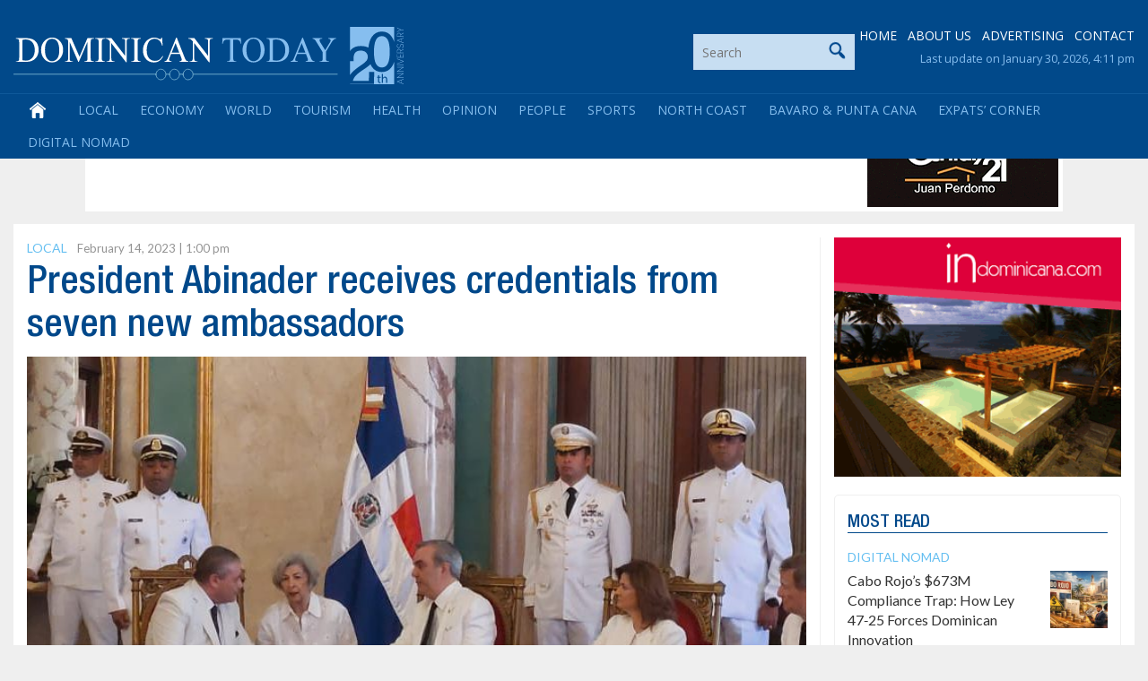

--- FILE ---
content_type: text/html; charset=utf-8
request_url: https://www.google.com/recaptcha/api2/anchor?ar=1&k=6LdzfT0UAAAAAEBCImRDcoCYUpaTSHO6GO0hK7UT&co=aHR0cHM6Ly9kb21pbmljYW50b2RheS5jb206NDQz&hl=en&v=N67nZn4AqZkNcbeMu4prBgzg&theme=light&size=normal&anchor-ms=20000&execute-ms=30000&cb=i625rui4xlr2
body_size: 49475
content:
<!DOCTYPE HTML><html dir="ltr" lang="en"><head><meta http-equiv="Content-Type" content="text/html; charset=UTF-8">
<meta http-equiv="X-UA-Compatible" content="IE=edge">
<title>reCAPTCHA</title>
<style type="text/css">
/* cyrillic-ext */
@font-face {
  font-family: 'Roboto';
  font-style: normal;
  font-weight: 400;
  font-stretch: 100%;
  src: url(//fonts.gstatic.com/s/roboto/v48/KFO7CnqEu92Fr1ME7kSn66aGLdTylUAMa3GUBHMdazTgWw.woff2) format('woff2');
  unicode-range: U+0460-052F, U+1C80-1C8A, U+20B4, U+2DE0-2DFF, U+A640-A69F, U+FE2E-FE2F;
}
/* cyrillic */
@font-face {
  font-family: 'Roboto';
  font-style: normal;
  font-weight: 400;
  font-stretch: 100%;
  src: url(//fonts.gstatic.com/s/roboto/v48/KFO7CnqEu92Fr1ME7kSn66aGLdTylUAMa3iUBHMdazTgWw.woff2) format('woff2');
  unicode-range: U+0301, U+0400-045F, U+0490-0491, U+04B0-04B1, U+2116;
}
/* greek-ext */
@font-face {
  font-family: 'Roboto';
  font-style: normal;
  font-weight: 400;
  font-stretch: 100%;
  src: url(//fonts.gstatic.com/s/roboto/v48/KFO7CnqEu92Fr1ME7kSn66aGLdTylUAMa3CUBHMdazTgWw.woff2) format('woff2');
  unicode-range: U+1F00-1FFF;
}
/* greek */
@font-face {
  font-family: 'Roboto';
  font-style: normal;
  font-weight: 400;
  font-stretch: 100%;
  src: url(//fonts.gstatic.com/s/roboto/v48/KFO7CnqEu92Fr1ME7kSn66aGLdTylUAMa3-UBHMdazTgWw.woff2) format('woff2');
  unicode-range: U+0370-0377, U+037A-037F, U+0384-038A, U+038C, U+038E-03A1, U+03A3-03FF;
}
/* math */
@font-face {
  font-family: 'Roboto';
  font-style: normal;
  font-weight: 400;
  font-stretch: 100%;
  src: url(//fonts.gstatic.com/s/roboto/v48/KFO7CnqEu92Fr1ME7kSn66aGLdTylUAMawCUBHMdazTgWw.woff2) format('woff2');
  unicode-range: U+0302-0303, U+0305, U+0307-0308, U+0310, U+0312, U+0315, U+031A, U+0326-0327, U+032C, U+032F-0330, U+0332-0333, U+0338, U+033A, U+0346, U+034D, U+0391-03A1, U+03A3-03A9, U+03B1-03C9, U+03D1, U+03D5-03D6, U+03F0-03F1, U+03F4-03F5, U+2016-2017, U+2034-2038, U+203C, U+2040, U+2043, U+2047, U+2050, U+2057, U+205F, U+2070-2071, U+2074-208E, U+2090-209C, U+20D0-20DC, U+20E1, U+20E5-20EF, U+2100-2112, U+2114-2115, U+2117-2121, U+2123-214F, U+2190, U+2192, U+2194-21AE, U+21B0-21E5, U+21F1-21F2, U+21F4-2211, U+2213-2214, U+2216-22FF, U+2308-230B, U+2310, U+2319, U+231C-2321, U+2336-237A, U+237C, U+2395, U+239B-23B7, U+23D0, U+23DC-23E1, U+2474-2475, U+25AF, U+25B3, U+25B7, U+25BD, U+25C1, U+25CA, U+25CC, U+25FB, U+266D-266F, U+27C0-27FF, U+2900-2AFF, U+2B0E-2B11, U+2B30-2B4C, U+2BFE, U+3030, U+FF5B, U+FF5D, U+1D400-1D7FF, U+1EE00-1EEFF;
}
/* symbols */
@font-face {
  font-family: 'Roboto';
  font-style: normal;
  font-weight: 400;
  font-stretch: 100%;
  src: url(//fonts.gstatic.com/s/roboto/v48/KFO7CnqEu92Fr1ME7kSn66aGLdTylUAMaxKUBHMdazTgWw.woff2) format('woff2');
  unicode-range: U+0001-000C, U+000E-001F, U+007F-009F, U+20DD-20E0, U+20E2-20E4, U+2150-218F, U+2190, U+2192, U+2194-2199, U+21AF, U+21E6-21F0, U+21F3, U+2218-2219, U+2299, U+22C4-22C6, U+2300-243F, U+2440-244A, U+2460-24FF, U+25A0-27BF, U+2800-28FF, U+2921-2922, U+2981, U+29BF, U+29EB, U+2B00-2BFF, U+4DC0-4DFF, U+FFF9-FFFB, U+10140-1018E, U+10190-1019C, U+101A0, U+101D0-101FD, U+102E0-102FB, U+10E60-10E7E, U+1D2C0-1D2D3, U+1D2E0-1D37F, U+1F000-1F0FF, U+1F100-1F1AD, U+1F1E6-1F1FF, U+1F30D-1F30F, U+1F315, U+1F31C, U+1F31E, U+1F320-1F32C, U+1F336, U+1F378, U+1F37D, U+1F382, U+1F393-1F39F, U+1F3A7-1F3A8, U+1F3AC-1F3AF, U+1F3C2, U+1F3C4-1F3C6, U+1F3CA-1F3CE, U+1F3D4-1F3E0, U+1F3ED, U+1F3F1-1F3F3, U+1F3F5-1F3F7, U+1F408, U+1F415, U+1F41F, U+1F426, U+1F43F, U+1F441-1F442, U+1F444, U+1F446-1F449, U+1F44C-1F44E, U+1F453, U+1F46A, U+1F47D, U+1F4A3, U+1F4B0, U+1F4B3, U+1F4B9, U+1F4BB, U+1F4BF, U+1F4C8-1F4CB, U+1F4D6, U+1F4DA, U+1F4DF, U+1F4E3-1F4E6, U+1F4EA-1F4ED, U+1F4F7, U+1F4F9-1F4FB, U+1F4FD-1F4FE, U+1F503, U+1F507-1F50B, U+1F50D, U+1F512-1F513, U+1F53E-1F54A, U+1F54F-1F5FA, U+1F610, U+1F650-1F67F, U+1F687, U+1F68D, U+1F691, U+1F694, U+1F698, U+1F6AD, U+1F6B2, U+1F6B9-1F6BA, U+1F6BC, U+1F6C6-1F6CF, U+1F6D3-1F6D7, U+1F6E0-1F6EA, U+1F6F0-1F6F3, U+1F6F7-1F6FC, U+1F700-1F7FF, U+1F800-1F80B, U+1F810-1F847, U+1F850-1F859, U+1F860-1F887, U+1F890-1F8AD, U+1F8B0-1F8BB, U+1F8C0-1F8C1, U+1F900-1F90B, U+1F93B, U+1F946, U+1F984, U+1F996, U+1F9E9, U+1FA00-1FA6F, U+1FA70-1FA7C, U+1FA80-1FA89, U+1FA8F-1FAC6, U+1FACE-1FADC, U+1FADF-1FAE9, U+1FAF0-1FAF8, U+1FB00-1FBFF;
}
/* vietnamese */
@font-face {
  font-family: 'Roboto';
  font-style: normal;
  font-weight: 400;
  font-stretch: 100%;
  src: url(//fonts.gstatic.com/s/roboto/v48/KFO7CnqEu92Fr1ME7kSn66aGLdTylUAMa3OUBHMdazTgWw.woff2) format('woff2');
  unicode-range: U+0102-0103, U+0110-0111, U+0128-0129, U+0168-0169, U+01A0-01A1, U+01AF-01B0, U+0300-0301, U+0303-0304, U+0308-0309, U+0323, U+0329, U+1EA0-1EF9, U+20AB;
}
/* latin-ext */
@font-face {
  font-family: 'Roboto';
  font-style: normal;
  font-weight: 400;
  font-stretch: 100%;
  src: url(//fonts.gstatic.com/s/roboto/v48/KFO7CnqEu92Fr1ME7kSn66aGLdTylUAMa3KUBHMdazTgWw.woff2) format('woff2');
  unicode-range: U+0100-02BA, U+02BD-02C5, U+02C7-02CC, U+02CE-02D7, U+02DD-02FF, U+0304, U+0308, U+0329, U+1D00-1DBF, U+1E00-1E9F, U+1EF2-1EFF, U+2020, U+20A0-20AB, U+20AD-20C0, U+2113, U+2C60-2C7F, U+A720-A7FF;
}
/* latin */
@font-face {
  font-family: 'Roboto';
  font-style: normal;
  font-weight: 400;
  font-stretch: 100%;
  src: url(//fonts.gstatic.com/s/roboto/v48/KFO7CnqEu92Fr1ME7kSn66aGLdTylUAMa3yUBHMdazQ.woff2) format('woff2');
  unicode-range: U+0000-00FF, U+0131, U+0152-0153, U+02BB-02BC, U+02C6, U+02DA, U+02DC, U+0304, U+0308, U+0329, U+2000-206F, U+20AC, U+2122, U+2191, U+2193, U+2212, U+2215, U+FEFF, U+FFFD;
}
/* cyrillic-ext */
@font-face {
  font-family: 'Roboto';
  font-style: normal;
  font-weight: 500;
  font-stretch: 100%;
  src: url(//fonts.gstatic.com/s/roboto/v48/KFO7CnqEu92Fr1ME7kSn66aGLdTylUAMa3GUBHMdazTgWw.woff2) format('woff2');
  unicode-range: U+0460-052F, U+1C80-1C8A, U+20B4, U+2DE0-2DFF, U+A640-A69F, U+FE2E-FE2F;
}
/* cyrillic */
@font-face {
  font-family: 'Roboto';
  font-style: normal;
  font-weight: 500;
  font-stretch: 100%;
  src: url(//fonts.gstatic.com/s/roboto/v48/KFO7CnqEu92Fr1ME7kSn66aGLdTylUAMa3iUBHMdazTgWw.woff2) format('woff2');
  unicode-range: U+0301, U+0400-045F, U+0490-0491, U+04B0-04B1, U+2116;
}
/* greek-ext */
@font-face {
  font-family: 'Roboto';
  font-style: normal;
  font-weight: 500;
  font-stretch: 100%;
  src: url(//fonts.gstatic.com/s/roboto/v48/KFO7CnqEu92Fr1ME7kSn66aGLdTylUAMa3CUBHMdazTgWw.woff2) format('woff2');
  unicode-range: U+1F00-1FFF;
}
/* greek */
@font-face {
  font-family: 'Roboto';
  font-style: normal;
  font-weight: 500;
  font-stretch: 100%;
  src: url(//fonts.gstatic.com/s/roboto/v48/KFO7CnqEu92Fr1ME7kSn66aGLdTylUAMa3-UBHMdazTgWw.woff2) format('woff2');
  unicode-range: U+0370-0377, U+037A-037F, U+0384-038A, U+038C, U+038E-03A1, U+03A3-03FF;
}
/* math */
@font-face {
  font-family: 'Roboto';
  font-style: normal;
  font-weight: 500;
  font-stretch: 100%;
  src: url(//fonts.gstatic.com/s/roboto/v48/KFO7CnqEu92Fr1ME7kSn66aGLdTylUAMawCUBHMdazTgWw.woff2) format('woff2');
  unicode-range: U+0302-0303, U+0305, U+0307-0308, U+0310, U+0312, U+0315, U+031A, U+0326-0327, U+032C, U+032F-0330, U+0332-0333, U+0338, U+033A, U+0346, U+034D, U+0391-03A1, U+03A3-03A9, U+03B1-03C9, U+03D1, U+03D5-03D6, U+03F0-03F1, U+03F4-03F5, U+2016-2017, U+2034-2038, U+203C, U+2040, U+2043, U+2047, U+2050, U+2057, U+205F, U+2070-2071, U+2074-208E, U+2090-209C, U+20D0-20DC, U+20E1, U+20E5-20EF, U+2100-2112, U+2114-2115, U+2117-2121, U+2123-214F, U+2190, U+2192, U+2194-21AE, U+21B0-21E5, U+21F1-21F2, U+21F4-2211, U+2213-2214, U+2216-22FF, U+2308-230B, U+2310, U+2319, U+231C-2321, U+2336-237A, U+237C, U+2395, U+239B-23B7, U+23D0, U+23DC-23E1, U+2474-2475, U+25AF, U+25B3, U+25B7, U+25BD, U+25C1, U+25CA, U+25CC, U+25FB, U+266D-266F, U+27C0-27FF, U+2900-2AFF, U+2B0E-2B11, U+2B30-2B4C, U+2BFE, U+3030, U+FF5B, U+FF5D, U+1D400-1D7FF, U+1EE00-1EEFF;
}
/* symbols */
@font-face {
  font-family: 'Roboto';
  font-style: normal;
  font-weight: 500;
  font-stretch: 100%;
  src: url(//fonts.gstatic.com/s/roboto/v48/KFO7CnqEu92Fr1ME7kSn66aGLdTylUAMaxKUBHMdazTgWw.woff2) format('woff2');
  unicode-range: U+0001-000C, U+000E-001F, U+007F-009F, U+20DD-20E0, U+20E2-20E4, U+2150-218F, U+2190, U+2192, U+2194-2199, U+21AF, U+21E6-21F0, U+21F3, U+2218-2219, U+2299, U+22C4-22C6, U+2300-243F, U+2440-244A, U+2460-24FF, U+25A0-27BF, U+2800-28FF, U+2921-2922, U+2981, U+29BF, U+29EB, U+2B00-2BFF, U+4DC0-4DFF, U+FFF9-FFFB, U+10140-1018E, U+10190-1019C, U+101A0, U+101D0-101FD, U+102E0-102FB, U+10E60-10E7E, U+1D2C0-1D2D3, U+1D2E0-1D37F, U+1F000-1F0FF, U+1F100-1F1AD, U+1F1E6-1F1FF, U+1F30D-1F30F, U+1F315, U+1F31C, U+1F31E, U+1F320-1F32C, U+1F336, U+1F378, U+1F37D, U+1F382, U+1F393-1F39F, U+1F3A7-1F3A8, U+1F3AC-1F3AF, U+1F3C2, U+1F3C4-1F3C6, U+1F3CA-1F3CE, U+1F3D4-1F3E0, U+1F3ED, U+1F3F1-1F3F3, U+1F3F5-1F3F7, U+1F408, U+1F415, U+1F41F, U+1F426, U+1F43F, U+1F441-1F442, U+1F444, U+1F446-1F449, U+1F44C-1F44E, U+1F453, U+1F46A, U+1F47D, U+1F4A3, U+1F4B0, U+1F4B3, U+1F4B9, U+1F4BB, U+1F4BF, U+1F4C8-1F4CB, U+1F4D6, U+1F4DA, U+1F4DF, U+1F4E3-1F4E6, U+1F4EA-1F4ED, U+1F4F7, U+1F4F9-1F4FB, U+1F4FD-1F4FE, U+1F503, U+1F507-1F50B, U+1F50D, U+1F512-1F513, U+1F53E-1F54A, U+1F54F-1F5FA, U+1F610, U+1F650-1F67F, U+1F687, U+1F68D, U+1F691, U+1F694, U+1F698, U+1F6AD, U+1F6B2, U+1F6B9-1F6BA, U+1F6BC, U+1F6C6-1F6CF, U+1F6D3-1F6D7, U+1F6E0-1F6EA, U+1F6F0-1F6F3, U+1F6F7-1F6FC, U+1F700-1F7FF, U+1F800-1F80B, U+1F810-1F847, U+1F850-1F859, U+1F860-1F887, U+1F890-1F8AD, U+1F8B0-1F8BB, U+1F8C0-1F8C1, U+1F900-1F90B, U+1F93B, U+1F946, U+1F984, U+1F996, U+1F9E9, U+1FA00-1FA6F, U+1FA70-1FA7C, U+1FA80-1FA89, U+1FA8F-1FAC6, U+1FACE-1FADC, U+1FADF-1FAE9, U+1FAF0-1FAF8, U+1FB00-1FBFF;
}
/* vietnamese */
@font-face {
  font-family: 'Roboto';
  font-style: normal;
  font-weight: 500;
  font-stretch: 100%;
  src: url(//fonts.gstatic.com/s/roboto/v48/KFO7CnqEu92Fr1ME7kSn66aGLdTylUAMa3OUBHMdazTgWw.woff2) format('woff2');
  unicode-range: U+0102-0103, U+0110-0111, U+0128-0129, U+0168-0169, U+01A0-01A1, U+01AF-01B0, U+0300-0301, U+0303-0304, U+0308-0309, U+0323, U+0329, U+1EA0-1EF9, U+20AB;
}
/* latin-ext */
@font-face {
  font-family: 'Roboto';
  font-style: normal;
  font-weight: 500;
  font-stretch: 100%;
  src: url(//fonts.gstatic.com/s/roboto/v48/KFO7CnqEu92Fr1ME7kSn66aGLdTylUAMa3KUBHMdazTgWw.woff2) format('woff2');
  unicode-range: U+0100-02BA, U+02BD-02C5, U+02C7-02CC, U+02CE-02D7, U+02DD-02FF, U+0304, U+0308, U+0329, U+1D00-1DBF, U+1E00-1E9F, U+1EF2-1EFF, U+2020, U+20A0-20AB, U+20AD-20C0, U+2113, U+2C60-2C7F, U+A720-A7FF;
}
/* latin */
@font-face {
  font-family: 'Roboto';
  font-style: normal;
  font-weight: 500;
  font-stretch: 100%;
  src: url(//fonts.gstatic.com/s/roboto/v48/KFO7CnqEu92Fr1ME7kSn66aGLdTylUAMa3yUBHMdazQ.woff2) format('woff2');
  unicode-range: U+0000-00FF, U+0131, U+0152-0153, U+02BB-02BC, U+02C6, U+02DA, U+02DC, U+0304, U+0308, U+0329, U+2000-206F, U+20AC, U+2122, U+2191, U+2193, U+2212, U+2215, U+FEFF, U+FFFD;
}
/* cyrillic-ext */
@font-face {
  font-family: 'Roboto';
  font-style: normal;
  font-weight: 900;
  font-stretch: 100%;
  src: url(//fonts.gstatic.com/s/roboto/v48/KFO7CnqEu92Fr1ME7kSn66aGLdTylUAMa3GUBHMdazTgWw.woff2) format('woff2');
  unicode-range: U+0460-052F, U+1C80-1C8A, U+20B4, U+2DE0-2DFF, U+A640-A69F, U+FE2E-FE2F;
}
/* cyrillic */
@font-face {
  font-family: 'Roboto';
  font-style: normal;
  font-weight: 900;
  font-stretch: 100%;
  src: url(//fonts.gstatic.com/s/roboto/v48/KFO7CnqEu92Fr1ME7kSn66aGLdTylUAMa3iUBHMdazTgWw.woff2) format('woff2');
  unicode-range: U+0301, U+0400-045F, U+0490-0491, U+04B0-04B1, U+2116;
}
/* greek-ext */
@font-face {
  font-family: 'Roboto';
  font-style: normal;
  font-weight: 900;
  font-stretch: 100%;
  src: url(//fonts.gstatic.com/s/roboto/v48/KFO7CnqEu92Fr1ME7kSn66aGLdTylUAMa3CUBHMdazTgWw.woff2) format('woff2');
  unicode-range: U+1F00-1FFF;
}
/* greek */
@font-face {
  font-family: 'Roboto';
  font-style: normal;
  font-weight: 900;
  font-stretch: 100%;
  src: url(//fonts.gstatic.com/s/roboto/v48/KFO7CnqEu92Fr1ME7kSn66aGLdTylUAMa3-UBHMdazTgWw.woff2) format('woff2');
  unicode-range: U+0370-0377, U+037A-037F, U+0384-038A, U+038C, U+038E-03A1, U+03A3-03FF;
}
/* math */
@font-face {
  font-family: 'Roboto';
  font-style: normal;
  font-weight: 900;
  font-stretch: 100%;
  src: url(//fonts.gstatic.com/s/roboto/v48/KFO7CnqEu92Fr1ME7kSn66aGLdTylUAMawCUBHMdazTgWw.woff2) format('woff2');
  unicode-range: U+0302-0303, U+0305, U+0307-0308, U+0310, U+0312, U+0315, U+031A, U+0326-0327, U+032C, U+032F-0330, U+0332-0333, U+0338, U+033A, U+0346, U+034D, U+0391-03A1, U+03A3-03A9, U+03B1-03C9, U+03D1, U+03D5-03D6, U+03F0-03F1, U+03F4-03F5, U+2016-2017, U+2034-2038, U+203C, U+2040, U+2043, U+2047, U+2050, U+2057, U+205F, U+2070-2071, U+2074-208E, U+2090-209C, U+20D0-20DC, U+20E1, U+20E5-20EF, U+2100-2112, U+2114-2115, U+2117-2121, U+2123-214F, U+2190, U+2192, U+2194-21AE, U+21B0-21E5, U+21F1-21F2, U+21F4-2211, U+2213-2214, U+2216-22FF, U+2308-230B, U+2310, U+2319, U+231C-2321, U+2336-237A, U+237C, U+2395, U+239B-23B7, U+23D0, U+23DC-23E1, U+2474-2475, U+25AF, U+25B3, U+25B7, U+25BD, U+25C1, U+25CA, U+25CC, U+25FB, U+266D-266F, U+27C0-27FF, U+2900-2AFF, U+2B0E-2B11, U+2B30-2B4C, U+2BFE, U+3030, U+FF5B, U+FF5D, U+1D400-1D7FF, U+1EE00-1EEFF;
}
/* symbols */
@font-face {
  font-family: 'Roboto';
  font-style: normal;
  font-weight: 900;
  font-stretch: 100%;
  src: url(//fonts.gstatic.com/s/roboto/v48/KFO7CnqEu92Fr1ME7kSn66aGLdTylUAMaxKUBHMdazTgWw.woff2) format('woff2');
  unicode-range: U+0001-000C, U+000E-001F, U+007F-009F, U+20DD-20E0, U+20E2-20E4, U+2150-218F, U+2190, U+2192, U+2194-2199, U+21AF, U+21E6-21F0, U+21F3, U+2218-2219, U+2299, U+22C4-22C6, U+2300-243F, U+2440-244A, U+2460-24FF, U+25A0-27BF, U+2800-28FF, U+2921-2922, U+2981, U+29BF, U+29EB, U+2B00-2BFF, U+4DC0-4DFF, U+FFF9-FFFB, U+10140-1018E, U+10190-1019C, U+101A0, U+101D0-101FD, U+102E0-102FB, U+10E60-10E7E, U+1D2C0-1D2D3, U+1D2E0-1D37F, U+1F000-1F0FF, U+1F100-1F1AD, U+1F1E6-1F1FF, U+1F30D-1F30F, U+1F315, U+1F31C, U+1F31E, U+1F320-1F32C, U+1F336, U+1F378, U+1F37D, U+1F382, U+1F393-1F39F, U+1F3A7-1F3A8, U+1F3AC-1F3AF, U+1F3C2, U+1F3C4-1F3C6, U+1F3CA-1F3CE, U+1F3D4-1F3E0, U+1F3ED, U+1F3F1-1F3F3, U+1F3F5-1F3F7, U+1F408, U+1F415, U+1F41F, U+1F426, U+1F43F, U+1F441-1F442, U+1F444, U+1F446-1F449, U+1F44C-1F44E, U+1F453, U+1F46A, U+1F47D, U+1F4A3, U+1F4B0, U+1F4B3, U+1F4B9, U+1F4BB, U+1F4BF, U+1F4C8-1F4CB, U+1F4D6, U+1F4DA, U+1F4DF, U+1F4E3-1F4E6, U+1F4EA-1F4ED, U+1F4F7, U+1F4F9-1F4FB, U+1F4FD-1F4FE, U+1F503, U+1F507-1F50B, U+1F50D, U+1F512-1F513, U+1F53E-1F54A, U+1F54F-1F5FA, U+1F610, U+1F650-1F67F, U+1F687, U+1F68D, U+1F691, U+1F694, U+1F698, U+1F6AD, U+1F6B2, U+1F6B9-1F6BA, U+1F6BC, U+1F6C6-1F6CF, U+1F6D3-1F6D7, U+1F6E0-1F6EA, U+1F6F0-1F6F3, U+1F6F7-1F6FC, U+1F700-1F7FF, U+1F800-1F80B, U+1F810-1F847, U+1F850-1F859, U+1F860-1F887, U+1F890-1F8AD, U+1F8B0-1F8BB, U+1F8C0-1F8C1, U+1F900-1F90B, U+1F93B, U+1F946, U+1F984, U+1F996, U+1F9E9, U+1FA00-1FA6F, U+1FA70-1FA7C, U+1FA80-1FA89, U+1FA8F-1FAC6, U+1FACE-1FADC, U+1FADF-1FAE9, U+1FAF0-1FAF8, U+1FB00-1FBFF;
}
/* vietnamese */
@font-face {
  font-family: 'Roboto';
  font-style: normal;
  font-weight: 900;
  font-stretch: 100%;
  src: url(//fonts.gstatic.com/s/roboto/v48/KFO7CnqEu92Fr1ME7kSn66aGLdTylUAMa3OUBHMdazTgWw.woff2) format('woff2');
  unicode-range: U+0102-0103, U+0110-0111, U+0128-0129, U+0168-0169, U+01A0-01A1, U+01AF-01B0, U+0300-0301, U+0303-0304, U+0308-0309, U+0323, U+0329, U+1EA0-1EF9, U+20AB;
}
/* latin-ext */
@font-face {
  font-family: 'Roboto';
  font-style: normal;
  font-weight: 900;
  font-stretch: 100%;
  src: url(//fonts.gstatic.com/s/roboto/v48/KFO7CnqEu92Fr1ME7kSn66aGLdTylUAMa3KUBHMdazTgWw.woff2) format('woff2');
  unicode-range: U+0100-02BA, U+02BD-02C5, U+02C7-02CC, U+02CE-02D7, U+02DD-02FF, U+0304, U+0308, U+0329, U+1D00-1DBF, U+1E00-1E9F, U+1EF2-1EFF, U+2020, U+20A0-20AB, U+20AD-20C0, U+2113, U+2C60-2C7F, U+A720-A7FF;
}
/* latin */
@font-face {
  font-family: 'Roboto';
  font-style: normal;
  font-weight: 900;
  font-stretch: 100%;
  src: url(//fonts.gstatic.com/s/roboto/v48/KFO7CnqEu92Fr1ME7kSn66aGLdTylUAMa3yUBHMdazQ.woff2) format('woff2');
  unicode-range: U+0000-00FF, U+0131, U+0152-0153, U+02BB-02BC, U+02C6, U+02DA, U+02DC, U+0304, U+0308, U+0329, U+2000-206F, U+20AC, U+2122, U+2191, U+2193, U+2212, U+2215, U+FEFF, U+FFFD;
}

</style>
<link rel="stylesheet" type="text/css" href="https://www.gstatic.com/recaptcha/releases/N67nZn4AqZkNcbeMu4prBgzg/styles__ltr.css">
<script nonce="iWnE2LdUh0mYR_tcvoxksQ" type="text/javascript">window['__recaptcha_api'] = 'https://www.google.com/recaptcha/api2/';</script>
<script type="text/javascript" src="https://www.gstatic.com/recaptcha/releases/N67nZn4AqZkNcbeMu4prBgzg/recaptcha__en.js" nonce="iWnE2LdUh0mYR_tcvoxksQ">
      
    </script></head>
<body><div id="rc-anchor-alert" class="rc-anchor-alert"></div>
<input type="hidden" id="recaptcha-token" value="[base64]">
<script type="text/javascript" nonce="iWnE2LdUh0mYR_tcvoxksQ">
      recaptcha.anchor.Main.init("[\x22ainput\x22,[\x22bgdata\x22,\x22\x22,\[base64]/[base64]/MjU1Ong/[base64]/[base64]/[base64]/[base64]/[base64]/[base64]/[base64]/[base64]/[base64]/[base64]/[base64]/[base64]/[base64]/[base64]/[base64]\\u003d\x22,\[base64]\\u003d\\u003d\x22,\[base64]/CtsODwpFETMK4b1t3M14dwqXDvMOfa8KKw5HDjAJ/VWDCu3kewp9Jw4vClW99aghjwrvCqjsSVVYlAcOFHcOnw5kww47DhgjDhWZVw7/DjA83w4XCiSsEPcO1woVCw4DDvsOew5zCosKHH8Oqw4fDskMfw5Fww4B8DsK5HsKAwpAKdMOTwoo1wpQBSMOHw5Y4FwzDucOOwp8Uw6YiTMKyIcOIwrrCpMOiWR1OSD/CuQ3CjTbDnMKEWMO9wp7CksOPBAInHQ/[base64]/CgcOgNMKvY8KvwoDCoz7ClMKWdMKaCEY1w6DDlcKyw44SCsKQw4fCtSPDvMKWM8K5w6Bsw73Cl8OmwrzClQoMw5Qow67Dg8O6NMKMw7zCv8KuaMO1KAJGw7ZZwpxjwoXDiDTCiMOWNz0xw5LDmcKqZyALw4DCscOfw4AqwpbDucOGw4zDok16e3XCvhcAwo/DvsOiEQ7CtcOORcK8JsOmwrrDuxF3wrjCl1w2HUjDqcO0eV9pdR95wqNBw5N5IMKWesKwXzsIEwrDqMKGcC0zwoEzw7t0HMOsakM8wq7DlzxAw4DCkWJUwoLCusKTZD5cT2cmDx0VwrvDkMO+wrZ/wpjDiUbDi8KYJMKXDmnDj8KOccKqwobCiCzClcOKQ8K6Zn/CqQDDusOsJBHCmjvDs8Kxb8KtJ3A/flZsHGnCgMKow78wwqVFBBFrw57CkcKKw4bDisKaw4PCghAjOcOBGRfDgAZgw5HCgcOPdsOTwqfDqSzDj8KRwqRJNcKlwqfDn8OneSgpa8KUw6/CmGkYbU96w4zDgsKuw40IcQDCi8Kvw6nDg8K2wrXCijoWw6tow5bDpwzDvMOqSG9FLFUFw6t+RcKvw5tQbmzDo8Kwwr3Djl4UJcKyKMK6w6s6w6hUF8KPGUzDljAfR8Ohwo11wrsmb0JOwpwURX3ChBbDssK0w6BnScKPZUHDiMOCw6/[base64]/[base64]/DuMK8D219R8OvDsK7wqDCgw3CrQAPGnNnwq3DgXvDt3TCnn90My14w53CjWfDl8O2w7sDw61VcVdvw64XM3hwG8KSwo8Xw5FCw7UEwoLCv8KMw5LDsUXCoh3DtsOVc11aHXrDnMOuw7nCh3/DvC1KaSjDi8OQWMOxw655fcKvw7DDiMKUKcK2OsO7w68xw55kw51Dw6nClRXClHAQRMOSw5s8w45KGkxfw585wpXDoMO9w6bDp3A5UcKgw6/DrUpgwpXDp8OUVsOQSVnDvSzDkzzCs8KKSGLDtcOxdcOHw5lFVwoDaQzDgcOKRzHDtF44OixjJE/[base64]/wpQ1wrrDnR/DmiRgEj1FNVnDo8OYA2/DjsKcOsK9AElhDcK9w4JhZMKUw4F7w5HCtTXCvMK1bEjCtRrDnHjDscKEw4hdWcKlwpnCrcOUDcOWw7/DhcOuwoB6wrfDlcOBFh02w4LDvm04TSvCvMOpEMOVDQEzbsKEM8K8YGMcw64lJBbCtj7DtFXCqsKhF8O4HcK9w7pKTmx4w7d0McOgXxwOaxzCucOqw7IVH0xHwodqwprDpBHDg8OSw7/DsGMQJTMhfEw5w6FDwoh2wpssDsOXd8OofMKdTHg+HxnCtnAccsOCUzIFwq/CkSdDwoDDrxnClETDl8K2wrnClMO2FsOiZcKKGUPDh3PCvcOOw47Dm8KQKC/[base64]/CosOBw4XCuMOWw7HDkF7DhcK8w5ZcPyDCvGzCvMKfUMOqw6HDlXhEwrLDti0LwrTDhl3Diww8ccK7wpFEw4R3w4DDvcObw7jCpmxeOy7DisOOVFxCVsKuw4UQNWfCtcORwp7CoUZNw6shPk8/wrlYw4/[base64]/CshBCwoY5JkEMw4jDj3rCgCRUwroTw7rChVvCrj7DvMO8wrRabMOqw4rCtDcPFsOYw6Auw5NtXcKLSMKtw6VJWyRTw7kKw4FeCgYhwogXw6gIwr01wp5WODtcGHJiw5ZcW1V5ZcOmDFHCmkJ1OBxbw79NPsKYXXfCo0XDgEUrREfDvMK2wpZMVlfCrFTDlE/DjcOROcOjTsOLwoxlN8KkZcKMw54AwqLDkBNDwqQYAMOgwqLCgsOETcO/JsOLPx/DucKeZ8OXwpRpw7tkZFEDbMKcwrXCiF7Ds2zDn0DDqMOCwopTw7FSw5/CtyFuMFkIw6ALcmvDsSMHEx7CmxnDsWJlDEMSAFfDpsOzBMO+K8OWw4PCrmPDtMKJTsKcw6V6e8OiYAvCssK7PVxhMMKbE0fDucOYUjzCk8Kew67DisOkMcKqM8KeSnJmA2nDusKqOj3CocKRw6fCp8OTXj/DvDYWC8KvBEPCvcOxw64FB8Kqw4RtJsKqAcKaw5bDucOgwqDCtMOMw4lXccKmwpg8MXUWwpTCt8KEDxNCUQZqwoghwr1seMKQYcK4w5AgfcKZwqkQw6N7wonCnG0Hw6B+w7UUOW8Wwq/CrFNXSsOgw6VLw4UWwqRUacOFw7TDncKsw5srZsOrMG/DgyrDrcOvwonDl1TCqm/DpsKDw5LCkwDDiAPDqinDgsKEwpzClcOtAMKnwqAnIcOKZMKlXsOKHcKLw6c8w7pCw7/DisOlw4NRGcK2wrvCoyNKPMKAw5d1wpoiw7VOw5pVZMKPI8OeAcOyDxMSaAd3IiPDvjTDsMKECsOYwpBeYzQVBsOdwrjDlC7Dgn5tL8Kgw7/Cs8Odw5zDucKjJcK/w4vDoSnDp8O/w7fDsUA3CMO8wqlXwp4swoNPwo0QwrVGwoRyHgJOG8KVXsKTw65LR8KgwqTDuMK/w47DtMK/PsKVJRjCusKDXCcDHsO2Zx/Ct8KnYMKLGQR7EcObCWcrwrHDqyYgdcKvw79ow57Cs8KQw6LCk8K9w57CrjPCrHfCvcK5LQQzZQh/[base64]/S14dXcKQJMKhw7LDnsKNOMKww55Ue8KCwp8YHcOrw5fClB8jw7rCrcKXa8O/wqJuwqR4w7/Co8OjccKqwp1Gw5LDksOXP3XDlnptw5vCl8O9ciDCnCHDuMKuXMKqDA/DmsKER8OmAQA2woE+H8KFWH03wqEobjI4wppLwpVuCcKnPcOlw6VZTGDDv3fCvzk9w6HDi8KMwoAVZ8Ksw5/CtxnDvQjDnSR9E8KDw4HCjCHCqMO3HcKvF8Kvw5Eew7tEP2QCAVvDisKgTw/[base64]/fMO+dADDtsKXw6V5cVfCt8KsQmpIwpQQe8Ojw7pgw77CpwPDlBHCvh3CncOxFsKMwqjDtgvDkMKPwqnDilR5F8KXKMK5w7fDhEvDrMO4VsKbw5nCrcKCIltHwo3ChGbDuk7DsW9rUsO6bCotNcKrw4DCmMKXaUrChF/DkTbChcKnw78wwrl4YcOQw5bDiMOIw70Lwp9qH8OlAkh6wo8XbVrDpcO6VcOpw7vCo3suPhnDiwfDjsK/w4XCssOrwrDDuG0Cw4DDiljCp8OHw7AOwozCsANWesKLHMK+w4nCjcO7MyPDo25xw6zCh8OWw611w5/DkzPDocKSXm05FAhEVCsyYcKUw73CnnB8YMOdw4sQBsOHS2bDvsKbwqXCvsOTw69kNll5LWwXDB1ue8K9w68OAFrCg8OHU8Kpw70LcArDsQnCpADCncOrw5XChFF5Rg0lw5F4dj3Dmxtcwq8MMsKaw47Dq2rClsOzw7VrwpDCu8KLf8KsbWXCq8Oiw4/Dq8OeScOew5HCtMKPw7oDwpoWwrRfwoHCuMOww7E4wpbCs8Krw6rCmgBmB8K3fsOQQDLDlnEywpbChSV7wrXCtRdWwrEgw4rCiTjDpX1AIcKuwpFdHMO6KsK7G8KtwpgJw5TCqi7CuMKaT1IYTCPCi2/DtitAwpMjT8OhOz9eS8O6w6rCjGBtw71xwqnDglxFw6rDlzUMOA3DgcKKwrgKAMODwp/Cp8Oew6pnJUrDi0wTG3RdBsOgDH5ZRX/Cs8OBTWBbU1NFw73CksOtwqHCiMOGfjk4fcKTwrQKwqAewoPDu8KOJArDkRhwQcOhZj3CkcKgDR/CsMOXD8Ouw5NwwqPChU7DhGrDhEDCgCHDgHTDrMKOETkiw6B1w6QkD8OFWMOTKn52Ih3DmCfDnxDCk27Drm3ClcKiwptCw6TCu8KNNkPDvQnClMKeJSHCm1nDrsKww5IeGsKxFFIlw7/ChXzCkzDDg8KrRcORworDvxkyQ3fClQfDiCXDkg4zJyvCtcOEw5waw4rDo8OoXxXCsWZ8HlDClcKKwrbDihHDpcOXMBjDhcOXA3xvw4hNw4jDnMKBbEfDssOqNBIgZsKlIFPDsyvDpsO3HWbDq284UcOMwqXCpMOlasKTw57ClwhRwpd2wqh0SCnDlcO/[base64]/w5PCgj7DssOIdmDCrsKaw64uw73CqB3ClsOhF8OHw4NleUlJw5bCqDxXMC/[base64]/DgCTCksOEw6PChA1qT8OzwoV7MHtMfX7Co2AlRcKWw6JEw4I0b1HCrG3CvnZnwrZFw43DvMOgwoPDp8OrMyJFw4keeMKYOlEfDSfCl2VFZjFTwokqdEZOQ11/Z2tKLxksw5gHIXDCq8OGdMOkwqrDsg7DpcKgHcO/ZW54wpDDusKgQxUUwrQbQcKgw4TCnyPDl8KUdSTClcK1w7XDt8Ksw5sjw4fCgMKdazMZw6DCtTfCkVrCgz47QSZARwMkw7nChsO3wr5Nw5nCl8KaRWHDj8KpSxTCsw/DpjPDvi5Ow7puw5PCsQhHw5fCqQJiD1PChAY1QQ/DlAM8wqTCkcO3CcKXwqrDqsK7PsKYIMKXw4JZw41lwrTCpgLCti0zw4zCkhVrwpDCtyTDocKsO8Osd3Z3K8OvBSEKwqPCt8OTw79/[base64]/CncOxaggBQ1XCsDEYwrfCs8KtWMOsW8Obw4bCswHCn10Fw6fDo8OrOTfDrFEBVQfCiGUNFBwTQXTDh2p5wrYrwqxYWwpEwq1GPMKYIsKAN8OIwoDDtsK2wqHClz3DhzxHwqhJw5AAdz7CoFXDuBAVT8K1w4ABWXPCmcO/TMKaE8KidcKbPcOgw7TDoWvCoFDDuXdjGcKubsKdN8Olw5JrJRlQw41eeGNpY8OlQh4WLMKUUFIZwqHDnAIaZQhCKcO6w4EdUlzDsMODVcOCwqrDmE4TdcO2wosgUcKlZQNQwr8WZC/DgcORYsO/wrPDjHTDpxIjwrhsfsKtwpLCjmNCAsOEwoh0AcORwpJfw5nCg8KACyzDlcKgW1nDnSwLw49tTsKESMOoFMKvwr8rw5LCsj5xw64cw7wqw7MBwrlGfMKcNUxXwr4+w7xXDHTCn8Opw7PDnVcNw7t6L8ORw7/DnMKHdhtJw7DCrGTCjinDrMKuRkAQwrLCnU8fw6rCjjxbW3zDisObwpsTwobCjcOUwoI0wo0fJcO2w5jCkG7Ct8OawqHChsOVwppEwokuPyXDkDlfwoBsw718Hi7CtQUdI8OFYTo0CCXDusKtwpnDoWbCuMO7w41fBsKEecK/woQ1w7fDhcKJYMKTw7sUw4YYw5h0RHTDun1XwpASw4o+wr/DqMO/A8OJwrfDsx4Ew4YARMOlYlXClBJGw4c8JkRIwo/CqkdUb8KkbMO1esKoC8KpNEHCphHDjcOOB8K6CQrCrVHDlMK2DcOkw4hUR8OdCcKTw4bCvMOlwpEUO8OrwqnDpQDCvMOOwo/[base64]/[base64]/H8O7wobCmg4YwqUBwp/DmVbChsOtP8OywpPDvcOXwo0Owr1yw64iLBnCvMK6N8KiIsOLUFzDnFfDjsK9w6TDnX8Xwrxxw5vCusOgwoVewo3CocKDfcKJXcKiM8KjcHXDg38kwonDi0lkewnCocODdmBbPsOvCMKKw5R0ZV/Cg8KvYcO7QS/DqXXCrMKJw4DCnEF8w70Iwppaw73DiCjCssKDN0g8wqI2wonDucK7w7HCpMOIwr5+wq7Dp8Kfw6/DqMKyw7HDhAbCjWBiDhofwofDtsOrw7IeTnVWcgPDhGcwO8K/w71nw4PCgcKkw4vDnMKhw5AZw4JcU8O/wq5FwpRJDMK3wonCpn7Cv8Okw7vDkMOYKMOSesO+woVnH8KUfsOVCSbCv8K4w6DCvwbCnsKBw5A1w6DCgcOIwp/Ck2UpwrbCh8KcR8OeSsObD8OgMcOGw7d/w4DCjMORw5/[base64]/CmsOIw7NAScKIRMOydsO0w7Yqw57CisO5wqfDrcOCwr9HEVPCo3DCucOxV2fClcKQw7nDqDLDhmTCnMKuwoNWK8OTYsO5w7/CrzTDqApJwq7DhsK3YcOQw5nDmMO9w6VjBsOdw7TDv8OqC8KuwoVORsKlXCTDg8KLw6PCmwkcw5jDiMKjfETCtVXDpsKYw5lIw48hLMKpw7J7PsOdQQ7CoMKDNxHCvELDhQFFTMKUaQ3Dp1fCrjnCqXbCn17Cr2oXa8Kra8KDwp3DqsKAwq/DpwfDq2HCo2rCmMKXw4slCAnDtxrCvxXCssKENMKrw5h5wrVwecKNUzIsw59beGJ4wpXCm8OCXsKEKibDhWfDtMO9wqLDjnVlw53DvCnDuQUBRxPDjTN/TD/[base64]/Dny3CpsK+HsKiP8OQIztlw7QHw67DoHUuwoXDvEhlRsKmbUXCkcOADMOXQ1gQEcOgw7NBw755w5PDowXDpy9Nw7YTeHHCrsOgw6rDrcKUw5dxRHkww41pw4/[base64]/DtsKPWMODKcKgwojCisKmw6TCi8KHw43CisKZwrVLYhM2w5TDiwLCjwVJZcKme8KnwrzCtcO4w4h2wr7Cg8KEw5cpZwdqPwN8wr5pw4DDtMOPQMKMHBHCucKXwpnDhMONH8KmfcOQGcOxcsKuf1bDtijCvCXDqH/CpMKBKz7DgHDDlcKDw4FxwqLDqVQtwqnDvsOlOsKdQmAQd0Apw505TsKCwqfCkGhTN8KRw4Qjw6oBJXPCi0R8e31nLzXCr2IYTxbDoAPDlXJ5w4fDt0lxw4/CmcOJYFFaw6DCu8KYw4MSw4tdw7deaMOVwprDsBTDuFHCgH9jw6zCikPDmsKiwpkSwqw/W8KnwpHCnMOfw4d+w4YJw4PCgBbCnB1fRzHDj8OMw5/CgsKrKMOHw7vCoCLDh8OoS8KNFm1/w4DCoMOWM3M8asOYchQCwp0Mwo8rwr1Kf8OUEwHCr8KGw7AybMKmOjtkwrI9wonCpUBEV8OAUG/DtMKDaQbCl8OOT0RLwrIRw6ojfMKyw5XCi8OlI8KdXQYZw77Ds8OOw7ABHMKMwo9lw7HDvSQ9csOrczDDoMOxcjLDoELCh3/[base64]/CnjJBI8KZI0PDgcOjDTXCtsOTTsKYdBUjw6rDqMKiezDCvMO/cV7Dj1sQwrVwwolzwrI/woYewrEkanLDuWrDucOOByEnPxnCn8K9wogzOXvCk8O4diHCljPDh8K+HsKmBcKIGcOcw6dmwo7DkV/CvDnDmBgrw7TCiMK2fSRqw5FeWsOMVsOiw69rW8OCIVxHbmVYwoUMJgPCgQTCv8OmMGfCucO/wpLDqMKLJzcqwqjDj8OMw5PCkQTCgw1UcW1FC8KCPMOUdcONR8K0wqs/wqPCoMOzMMKYTAPDimouwrM0WsOqwozDocKjwowgwoJCGXDCrV7DmCTDv2/[base64]/ZUXCqMKXw6w3Ik3DpsOFw7XCusO0w6w7wp5DQV7DugXCrxjCrsOlw5HDhi0gccKkwqDDilRffBzCsSYPwqNGBMKuWVpNSnnDsHRhw6Jcw5XDihfDlXkiwpBYIkvCvXrCgsO8wphbTVHCk8KSwqfCisKjw5B/f8OXcBfDuMOrHihLw5Y/akhDa8OCLMKKI0HDugghfk/CuG8Ow6F8JHjDusO9LMO0wp/[base64]/CnVsSO8OoC3ozwrFJZsKbEsONw7DDshN3wqhpw6nCtEvCjkLDgsO9OXXDvQvCj0dvw4ooCi/[base64]/Co8OlTsKzIcORZWQLwp8Cw5J7ClfCu2TCtWXDpcOJw4UKfsOWbnkIwqFeAMKNMCYew5jCq8Krw4vCvsKMw7cjQsK6wr/[base64]/DuTc/wrVDSsO2w6fDpMKLVT/DhHQFwozCils2w69Ya17CviXCk8KVw6rCnmHCjgPDjAx0b8KzwpTClMKbwqnCgyIgw7/DuMOSaxbClcO/w7HCkcOQVBgtwqTClxAgA1Baw5jDnMKNwpHDtgQVCXbDkUbDk8K/PsOeBER+wrDDtcK7LsKAw4lgw7Rjw5DChEzCqT0aMR3DvMKPdcKrw4YGw5XDsl7Ch1kLw6zClH/CosO2F180OzVEa3XDoHx+wqvDjmjDtcK+w6fDqRfDuMOJZMKTwovChMOKPcKIND3DsXYResOuZ0nDqcOvVsKjEMK2w5nCu8KZwopQwoHCkkXChBROYHlkUF/[base64]/DrF8xwph4w68bJFIUMHvCosKRfmHCkcKkScKpcMO0wqlUUsOaX0c/wpHDrnTCjjMAw6YaTAZQw65ywojDv0nDlAgnFmVXw73CocKjw68vwpQWasO8w6I6wpLCisK2w5TDpBfDgMOkw6/CoQgucD/Cr8O2w6BceMOlw6Qew6bClRMDwrZLbwpRGMO5w6hNwp7Cp8ODwolCYMOSPMOFUMO0JEhkwpNVw7/Cr8Kcw5DCs3HDuVlASHEWw6nCkhpLw5hVDsOZw7B+SsKLNBdFOk0qT8K1wqvCiSA4KcKXwo1NfcORHMKFwp3DnHUnw7DCvsKBwq99w5IYaMOOwpPCny/[base64]/Dl37DmDjCmsOcwrhhwoQMHcOww7pFw618WcOJwoQCBsKlCFZwDcOwHsOrSzB8w5sMwp3CjsOtwqB9w67CpDPDm1pPbQnCjD7DnsK+w4pZwoLDjzDChW46wrvCkMOew4vCpzROwr/[base64]/Do8KOw5x7fwUqw6kEwrXCjsKgw5tVw4/DiXsrwqHCpsOye1hRwrF6w68lw5wYwqUzAMK+w5NoeTM4F2LDrEYQG2F7w4zCrhglAFjDqUvDvMKLCcK1RHTCukxJGMKRwqvChxEYw5TChA/CvcKxW8KHGiMGHcKCw6kMw7AgN8OFd8OZYDPDscOBF1sLwrbDhEBCYsOIwqjChsOdw5HDtcOww7pOw5YIwpV5w5xAw5TCnFtowpBVMyPCsMOQVsKowplaw7XDsTh9w5gbw6fDqn/[base64]/DumxnIsKLw4IAw7nCkjnCoQddah9kw6DDn8KewoRzwqEHworDmsK2AXXDt8KwwqdmwrYlBcKCdCLChsORwoHChsOtwrzDmUIEw5TDqDsEw6MOYAPDvMOcLy0fQGQIZsOASsOgQ3JiE8Otw5jDpTlYwo0KJlXDt1pUw4zChVjDvcObHgB/wqrCkVt3w6bCohlhcGLDhRfChjrCtMO+wo7DtMO/[base64]/Cq8O5R27CiVjCpMKLPT4RwqZiwohkLsOgWgI+wpjCpcOaw604Bi4YbsKGbsKhfsKNRDsuw71fw7NCZ8KyccOeIcORIcOnw6Rqw7zCo8K8w6LDtUcQPcO3w7YLw7HCqcKTwqk4wr1lIE5oYsOaw581w40ieC3Din3DncO3Gj7DlMOEwprChTnCgAAQeREuWE/CokHCr8KyZxdYwr3DusKPByUGOMOuAlImwo5Iw401M8KWw4PChhp2woMkdgDDtB/[base64]/[base64]/[base64]/CukzDqTjDvcKsY2NNwpkcbCLCp17Dhj7CoMK2AApMwpzDpFTCtMOYw7jDucKEIzgsasOGwovCiQ/DkMKOIk1GwqMbwr3DmADDuChhV8OUw7vCtsK8NWPDn8OBYD/DtMKQRj7CqMKaT3HCojgRKsKIGcO1wpvCh8ObwpHDrlTDm8Kcwr5wQcK/wqcpwqTDkFXCsDDCh8K3IRTCsibCisO2ImbDqsOww4zClUteOMOHfgrDjsKxRsOQScK1w5EYwr9BwqfClsKPwpfCiMKJwqYTwrrClsORwpPDp2jDtndxBWBiWCl+w6RFOsKhwo9BwqPCmCETUG/Ct1dXwqYFwqY6w5nDkwfDmlMmw6zDrDgSwofCgD/DnUgawq9Yw51fw6YfVi/Cm8O0UsK7wpPDrMO/w59NwoFfNTcSa2szVmfDsAdaV8KSw73CvwB8KwDDnnEoSsKmwrHDssKdQ8KXw6t4wqkKwqPCpSQ6w4R0Lz9ocwMLFMOHKMKPwoxkwrrCtsKBwpgIUsKow79hIcOIwr4TeD4Ewr5Aw7/Cg8O1ccOZw7TCo8Kkw7vDisOJJFguTX3CvDdqasKMwq3DiTbCliPDkxjDqMOywqUxOgbDoWzDhcO1Z8OEw60jw6cKw7zCiMOuwqxWcwfCoBBCSwMMwr/DmsK5OMOEwpTCsHxuwqURLjbDl8O6e8OvMcKsRsKxw5TCsFR4w5rCjsK1wrZOwqzCp2bDj8KoSMOWwrh7wqrCu3LCgEh3ZxfCkcOWw7ITRWvClzjDuMKNXxrDrxoRYjbDsB7Di8Osw7k6QyhCDsOww7fCu0R0wpfCp8OMw58bwrtxw68LwrEyKMOZw6/[base64]/CiMOjXHbDgMKyw4g5wpfCkyhWwp3CrF7DvSrDoMOrw6PDhU4Zw6bCocK8wo/DhlTClsK2w7/DjsOxWMKcMScbH8KBYGpYFnIOw51Zw6TDiBvCgV7DrsOXCAjDjEnCo8OiLcO7wpTCgcOPw7Urw7nDugvDtzkTEH4Uw4XDlQPDrMOdw4TCq8KkXcOYw4I9MCxNwp0OPEtJDzZ1QcOxJjPDoMKZcQZcwoAMworCmsK4e8KHQTTCoTRJw5IpLUnCiGQ7esOlwqvDgk/Cs0A/cMKqdi5TwoLDi0Qsw5czHMKqwqXCqcOSCMOlwpjCh2LDsU9kw4dgw4/DgcKxwpE5QMKsw6zCksKRw5Bse8KJD8K9dm/DuibDs8KNw6JhFsOkFcKJwrZ1I8Kiwo7CgVUFw4nDrg3DuV8GNCl2wqoLZ8Ohw7fDql7CisKtwqbCiVUZLMO9GMKlO37DoDLCkx8wD3/Dn1RhbsOfEgrDlcOMwpVyTFbClUTDpCjChcOrP8KHJcOUw5jDmMOwwp0GAGlqwrfCk8OlJsOgEBwBw7A/[base64]/DlnLDoMKhesKswp0lRUAvfsOAw7JNJQzDrMOHD8KQw4nDk2QpfivCrTkbwq1gw7PDiyrDnyEFwoXDnMK9w647wpLCu3Q3JcOxMWEKwp1fMcK4fgPCvMKAbC/DmWQ7wptGHsK8OMOIw6VhMsKuaifDi3p0wqAFwpVJTTpuXMK/c8K4wqxUXMKqWsOkQHVywrLDjj7Dg8KLw5RsdHxFQiwXw6zDssOlw5TChsOIUmHDo0EyacKIw642esO/w4PCjjsIw7zCnsKiHwxdwoZcd8OvMsOfwrZnN1DDmWBGZ8OWOw3CmcKFHsKYeHfDtV3DkMOoVyMJw4BdwpfChjnCmkvCixzClMOEwpXClcKdO8O4w7hAFMKswpYWwrVKcMOvEQ/CowEgwpjCvsKdw67Crm7CgFXCmDJNLcOgfcKBCjXDo8Oow6NNw7gIdzPCtCDCmcKkwpzDs8KKwqrDgMKRwrXCp1rDtDwmCXbCo3xTw5jClcKqElttCwxbwpnChsKcw54gHsOTQ8OzUU0awo7Dq8OZwojCjcKnRz7Dm8Kjw7x6wqTCiDsBUMK/[base64]/A8OHwpYcS3ZoLMODwo1uDBZ0wrUKwodgwofDgMO0w40yw64gw4nDhRgKScK/w5fCgcKQw6rDkgrCr8KgOVchw6QxLsOaw7RQNk3CrE3CuXM7wpDDlx3DkAvCpcKBW8OHwp9bwprCjEjCjUbDhcKiYAzDjMO3GcK2w4vDm39HI3XChsO5UEXChVhZw7/DmcKQCj7Dn8OfwqRDwrA5AcOmGsK1YijCjmLCq2Ypw7l8Om7DuMKWw5LDgMOqw7/ChsO5w4IrwrBtw5rCuMKxw4DCrMOywp52w63CmhvCmjZ7w5TDlsKqw7LDhMOqwrjDmMKuAWLCk8KuW2gIMcO1AsKoAxfChsKkw6gFw7PCkMOOwpzDjBQCQ8KFRcOiwqrDtsKgbiTCpgADw7TDh8K7w7fCnMKUw5Z7w70ZwrnDkMOVw63DgcKYHMKKQTDCjMKoDMKMDk/DssKWK3PDjcOuRmzClsKLYcOla8OUwosLw7QJwrVkwrnDuzzCt8OKS8Kpw6DDuhHDsQc+E1XCvF4KbynDpTbDjHjDmRvDp8KwwrJFw5nCjsOfwqYsw58lWlQQwogtD8OSasOqIsKcwo8Yw5glw7/[base64]/[base64]/CpQpfwoPDmz5sAMKJwodEFcOQw6LDpgrDpcO5woPCqXB/[base64]/KjRxwpnDjRXDtRo5VTRLwpYMfAB/DMOSPmB9w7R3IwYmw7UnKsKcLcK0XGHClXnDvsKvwrvDlHrCscOyJB4DNVzCu8KBw5jDvcKgQMOpIcOzw6/CqXbDhcKaHlDCqcKjGcORwonDksOIYBHClDDDtnbDp8ODf8OvacOJa8OXwogqDcOMwqHCnsORVCjCiDcQwqnClUoNwqdyw6jDicKiw4E6KcO7wr/DmG3DnnjCnsKmfUQtdcOywoHDvcK6SjZBw4DCjcOOwrl2MsKjw7HCuUoPw5DDiVlpwq7DhzBlwoNTFsOlwqt7wpk2TcOLOzvCriNzIcKCwo/CqsOJw6rCusOlw6wkbjHCgcOMwpnDhh1yVsOgw61IR8OPw7JxbsO4woHDvyRvwppKwqfCmj1ZXcOjwp/DjsO2AMK5wp3DnsKkX8O4wr7ChypPf1UDdgrCisOzw7VLbMO0EzdHw7XDrUrDnhHDtX1Wc8Khw7s2csKQwqcew4PDqcOfN0/[base64]/DsMKie3HCnivDtlEEbUBqbsOAw7PDtRFqNlnDg8KtD8KEZcOzSyMSFFVuPyvCi2bDr8KQw4vCn8Kzwq9jw6fDtwHCpB3CmTvCrsOGw73DisKhwqYgwq99LmB/M3EKw6PDlGLDrizCkXnCpcKDIBNxYFEtwqMtwrQQcMKZw5tiQkXCjsKjw6fCrMKfY8O5YsKEw4nCs8KWwoLDqxvCk8OVw7bDtsKfHnQQwr3CtcK3wofDsClCw6vDhcKIw4XChSIJw5MbLMK0WQrCo8K4woAbRsOkfXXDgWlcBgZxesKow4dYIS/DlHTCuTZkY2BaaWnDn8KqwpLDoi3CriBxbSNPw78kDlFuw7HCp8KEw7xlw4d/w6jDp8K1wqshwplNwovDpS7CnjjCrcKXwq/Dox/CkFXDn8Ofwq5zwoBJwr0HOMOQwpvDky8OBMKaw44EasOiOMOyM8KKcg4vFMKnE8OmN1Ine3BHw4RPwp3Djitkb8KqWGAJwqJYAHbCnQHDgMOQwq4PwoTCksKvw5zDpWDDrhkIwpgqPMODw6AVwqTDuMOBHMOWw4vDpjlZw4IuDMKcwrN+aGELw5rDpcKdMsKZw5QFYw/[base64]/w7LCuk03R8KEw6JgZx/Dr8KFRcK7woTDssO4esOCYcKbwoxvTWoVwqbDrQVUe8Otwr/[base64]/w67Dt3DCgcOAXcOrwohVw4FVw4F9fGXCrFZxEUhfcFvChDPDisObwqQ5wqLCssOUXcKuw7grw7bDt1nDlA/DoAVzTlI8BcOyEUp9wqTCnXlEEMKTw5RSQWbDs19pw6Yyw651AwPDq3sCw43DlMOIw5hVAMKFw7cLbzXClygABhphw73CtcKSEyA5w5rDhsOvw4fCh8OUVsKTw6XDucOiw6tRw5TCgMO+w408wp3Cq8ODw73DgzRmw6/CsEnDocKwLWDCmhPDi1bCqBJBLcKVAVXDlzJNw5x0w69swo3Djkoowpp6wq/DrsOQw597wofCtsKSHGgtIcOzXcKYA8KCwqbDggnCpSTCj31NwozCtwjDvnIJUMKhw7rCuMOhw4rCncOQw6PChcKYacKNwo3DrlfCqB7DrsOXCMKPFsKOKiR0w73DrEvDisOUUsOBMcKFeQUEX8O3bsOxJwLDqTcGHcK+w7HCrMOBw7/DozAnw7w6wrcpw6N2w6DCrjjDtW4tw7fDpljCisOSYU8mw6lywrsSw68SQMKdwq4pQsKsw7bCoMK8ecKVUCl5w77CrMOGKRx4X2rCgMKbwo/CiCbDhUHCqMKGZGvDtMKWw7bDtQReXcKVwosNXi4gRMOdw4TDki/DrXU0wpFUesOdbThLw7vDjcORS2MTQgnDoMKtEHbCuHbCh8KATcOrWmQbwpNVWMKEworCtzBrGMO5OcOyEGHCl8OGwr5kw6LDkX/DqMKkwqkKdDdFw4rDqcKywqFkw6RyHsO1FiZjwqLDi8KIeGPDjzfDvSZiT8ORw7Z9E8OEcFJow7fDmjZAcsKZb8ObwpHDvcOAQsK+woDDhBbCvMOnCHdbdTUjXkjChGDDmsKYLsOIN8ONdjvDulg3MVc/F8KGw7Iuw5TDsQ4yBkxsOMOdwq5FSmZdVB1iw5F2wpMjMSRCDcKpw55AwqI3Y3BhCXR/LB/[base64]/wqPDksKXMEPDp8OxwpzCvj7DrsOHw7LDv8K8w55owrx3F04Rw4PDuS5VbsOjw6jDk8KoGsOEw5zDlMO3w5RqVgpFD8KlIsOHwqIcPMO7A8OpCsOqw63DlV/CmljCvcKVwrjCvsKuwr44SMKtwpfDj3ccGTvCrz07w4MbwqAKwqPCsGnCn8OZw6/DvHIRworCosOxZwvClcONw45wwqnCtS92w7A0wpoNw4oyw4jCm8OqDcObwoQRw4R8F8KzXMOAWijDmnPDrsOXYsKGXMKawrlow5kzPcO0w78XwrRTw5k0HcKYw4nCssKhUXsuwqcJwqHDgcOBJcKPw7/ClcKWw4NGwr3Dr8Khw4TCssO5HlA2wpNdw54fLkFKw4NCBMOZYcOuwpxlw4oZwqvClMOTwql9G8OJwo/CksKIYhnDncKDEylSw7QcKB7Cs8KtEsO3worDqMKvw53DhCgAw6nClsKPwo0Lw4vCjzvCqcOGwrHDhMK7woQSPRnCp2l+WsOGWMK8VMKMOsOoasOkw4RmICDDvMKgWMKERA1LO8KTw7ozw5/[base64]/Cm8Oxwp1ewrvCgVcowrIWdsO4wrDDo8KjA8KzMgrCsjdMQFbCvcKFDlXDhE/DpsKJwq/Ds8Ktw68QTCDDlW/Cpm1Dwq9gEsKECMKTHB7Dv8Kjw54gwoNKT2bCk2bCssKkJTdpFAw9IWrCm8KDwqwWw5XCs8KIwpEgAyEAMV5KI8O6FMOhw5x8d8KAw4UswoBzw4vDv1/DkjDChMKiWU8iw4XChwhew5jCmsKzwogLwqt1T8Kowr4LD8KBw64ww4vDi8OAbMOUw4rDgsOiV8KaKMKPDsOnKwfChA/DhBBTw7zDvB1cC3PCjcOPKsOxw6VjwqxaVMODwqTDu8KWORvCgQdbw7PDvxnDh0Bqwox0w6XDkXM8aiIaw5/DmkFywp3DgcKUw4cEwrsXw6zCjMKvcgAsDUzDp3NOVMOzIsOnKXrDj8OiZH5kw4fDuMO7w6TCmGXDscKbTBo8wpJfwrvCiEjDsMOaw7/CucKgwrTDhsKawrFKTcK7BWRPwq8BdlBrw4t+wpLCocOCwqlDDMKubMOzJ8KCD2fDllTDtjt8w5vClcOAbhUOeWTDnw0lL1jDjsKjQGfCrRbDmnnDpGsNw5xAQhrCvcOSasKIw7/CpcKtw5PCrU4iJMKuGjzDrsK4wqnCki/CmxnCl8O8a8OnQMKCw71+wqrCthRrNXd9w69cwpNzBUVVVWNUw4E+w7BUw57Du1kXBXDDmsK6w6RKw5Acw6LCisKowpjDisKNasO8dxt/[base64]/DosKpBV9HGUXCi0h+w7JZw5rCqsOjw4rCpETCvsOFBsO9w7zDiDg9w6nDtUfDv1oockjDvw93wrYYHsKqw7Auw5d0wpoIw7IDw51EOMKyw6Qow7TDuB4+EyPCtMKYXMKnDsOAw4oRKMO0YQ/[base64]/Dolwrw67ChjDCjAnDq8KIJHTDiljDscO8GEMwwrMHw6QMRsOyYkYKw6LCuX7CmMKPN0nClW3CtitDwpLDj1XDlcOdwq7CiwNsTcKQRsKxwq5BcMKQwqc0X8K7wo/CoUdRZScbJEPDtA5LwrAQQX4wd10cw6MvwqnDhyFvAcOueRrDgw3Dgl7DtcKmNsK5w7h9eSEYwpBJWhcZYMOyWU8vwpbCrwBVwqphZ8OZMDEEFMOQw7fDpsKZwovDpsOxTsOXwpwofsKdwpXDmsOswpTCm20fXgbDgHQkwrnCvT/DtnQDwp0tdMOPwr/DiMOcw6vCo8OJWnzDn383w6zDu8K8M8OnwqdOw63Dv0bCninChwfDkXpvWMKPeAHDr3Bpw4TCnSMZwpZOw6QWE0/[base64]/UW5Zw5HCtsOLQcOPw4Nvw5N5wpkDw5tDXsK9w7LDn8KvNC/DgMOKwqvCvMOlC3PCssKnwqHCgwrDpmPDvsOxaTU/WsK5w6Baw7LDgnfDkcOaBcKjDDvDhmrCncKKPcOJd3oPw61FQ8O9wrEBFsO3LWEpwoXCn8KSwqIZwodnYGjDkA4Rw7/CmcOGwrbDlsKSw7JGRQDDqcKnE19WwrbClcK6Wig8IMOJw5XCognDj8OZdFAcwp/CkMKMF8OMS3fCrMOcw4nDnsKSw7fDh0pkwql0Ukljw69YD0EsIyDDqcO7dUvClmXCvRbDkMOfDmbCscKACmvCgirDnCJrOsOQw7LCsyrDiA0nDx/[base64]/ZcObwqM4AsOKwojChMK1w60xLsKLW8OFUBjCpcOrwoYgwpUAwpbDgEfDi8Ozw63Cui3DpMKRwoTDnMK1bcO/Q3Jnw7bCuzwNXMKow4zDrMKpw6vCtsKHecKjw7HDkMKlFcOPwrPDq8O9wpvDnXJTKxI0w6LClgPCgWEPw6kLEA9awqlZZ8Ocwq5ywq/[base64]/[base64]/[base64]/CklzDl1DCgn7DvxjCmMO3K3Rqw5TDrsOJeHrDtcKNcMOLwoBxwqDDncOxwpLCt8O1w6DDrsOiSMKtWX7DvMK/aHNXw4nDvybCrMKnK8OlwrNfwo/DtsKUw5oyw7XCuE8WMsKZw48RC38OXX9NWXE8esOJw4BdcwTDo13CgyY/HVbCp8O9w4dsRXd0w5I+SllbCgtgwr0iw5YTwoMHwpjCuwnDqGrCtx/Cgx/DtUBAFTU9W2HCokRsAsKrwqLDqzPClsKWUcO0OsO9w5nDgcKZEMK8wrh7wrrDkhDCpcOcU28NBxkZwrsSKgAQw7wsw6JhHsKjNcOawokQDVTDjD7DqkfCn8ONw7YJJx0fw5HDo8KHGsKlLMOIwp3Dh8KAUVRVCBXCsWDDl8KgQcOEH8OxBFXDsMK2S8OpCsKcCMOgwr/DtCXDom0ga8OMwprCjxjDsjofwpXDosKjw47Cm8KgbHTDg8KQwqoCw4TDqsOhw7zDrxzDlsK3wrTCuxfCjcKYwqPDu33Dh8K1ThTCq8KSwoTDnHrDhDvCqwUuw5lNEcOQUMOqwqnCgEbCrMOqw7d0csK6wr3Cv8K3c2E/wozDnC7Dq8OzwqEvw64KMcKDN8KtAcOUPwAQwop3LMK6wqjCg0jCugNIwrfDvsK/c8Ocw5A3Y8KTazwuwpctwpAkTMKQHMO2VMKfX3JewqTCuMOhEmUXRHV2HUZ+SWnDrF85AsKZcMOdwrzCt8KwZxtxesOHAD4KcsKIwrXDoBcXwpRpdzXCmmdfa1nDr8OVw5zDhMKLXAzCpFpHO1zCqiDDnMKgGn3Cgg0Zwo/CnsKcw6LDpj/DkWdyw5nCtMObw7E/[base64]/CtzFVOhskXcOzccKbFsO8ScK6RhNKwolqw7A6wpB6cmzDlA0VOsKPM8K4w7YzwrDDrsKtZU7CoUwhw5g8wpPCmE4NwqZhwrsrbETDkl5sDF0Ww7TDgsODMsKPF03CsMO/w4dmw6LDuMOlKsKBwpxWw6cxH08Sw5gKSg/CpSnCt3jDrXLDgWbDhUp0wqfCrj/Ds8KCwo/Cli7DsMOcTjUuwo5pw4t7wrDDmMKqCgkQwo1qw55YTcOPQ8OJB8O4RldrUsKHHjXDkMOnRsKqcxlUwpHDg8O3w47DvMKnQFwJw4BWGB/DqRTCrMKLUMKWwoDDo2jDh8OJwrElw48twrgVwrxyw7PDkRN5w61JTGV8w4XDi8Okw4HDpsKDwpbDgsOZw65GQzskR8KlwqwPNRQpBDpLH2TDusKUw5snAMK9w6QZScKCBGjCn0TCqMKjw6TDtQU0w63Cm1JvOMK/worDkWErQ8OhcXDDt8Kzw47DmMKmOcOxQsOawpXCuSLDpClIFivDtsKYMsKpwqvCiGHDiMK1w5gcw7PDpVzCvGfCgsOdScOtw5U8csOmw4DDrMO0wpEDwpLDlDXCrAxsFw1sTA\\u003d\\u003d\x22],null,[\x22conf\x22,null,\x226LdzfT0UAAAAAEBCImRDcoCYUpaTSHO6GO0hK7UT\x22,0,null,null,null,1,[21,125,63,73,95,87,41,43,42,83,102,105,109,121],[7059694,221],0,null,null,null,null,0,null,0,1,700,1,null,0,\[base64]/76lBhn6iwkZoQoZnOKMAhmv8xEZ\x22,0,0,null,null,1,null,0,0,null,null,null,0],\x22https://dominicantoday.com:443\x22,null,[1,1,1],null,null,null,0,3600,[\x22https://www.google.com/intl/en/policies/privacy/\x22,\x22https://www.google.com/intl/en/policies/terms/\x22],\x22T9WkfhmJ3sanio89gUIIYuAaav2/xC5kPtwcMjlRtZA\\u003d\x22,0,0,null,1,1769821369815,0,0,[100],null,[187,81],\x22RC-aQXO-u0d4OBgRQ\x22,null,null,null,null,null,\x220dAFcWeA5SQPhsWOKa4Hxlo7sDA9CleoxileC4HwBgZa9ZJd_NII5EEL72qDYA4SYj5VJqjo81IUgbUAS3cI_BLde6G5vY01LwRQ\x22,1769904169700]");
    </script></body></html>

--- FILE ---
content_type: text/html; charset=utf-8
request_url: https://www.google.com/recaptcha/api2/aframe
body_size: -247
content:
<!DOCTYPE HTML><html><head><meta http-equiv="content-type" content="text/html; charset=UTF-8"></head><body><script nonce="kWRMBHkJtboxzuWZtAIFSA">/** Anti-fraud and anti-abuse applications only. See google.com/recaptcha */ try{var clients={'sodar':'https://pagead2.googlesyndication.com/pagead/sodar?'};window.addEventListener("message",function(a){try{if(a.source===window.parent){var b=JSON.parse(a.data);var c=clients[b['id']];if(c){var d=document.createElement('img');d.src=c+b['params']+'&rc='+(localStorage.getItem("rc::a")?sessionStorage.getItem("rc::b"):"");window.document.body.appendChild(d);sessionStorage.setItem("rc::e",parseInt(sessionStorage.getItem("rc::e")||0)+1);localStorage.setItem("rc::h",'1769817771287');}}}catch(b){}});window.parent.postMessage("_grecaptcha_ready", "*");}catch(b){}</script></body></html>